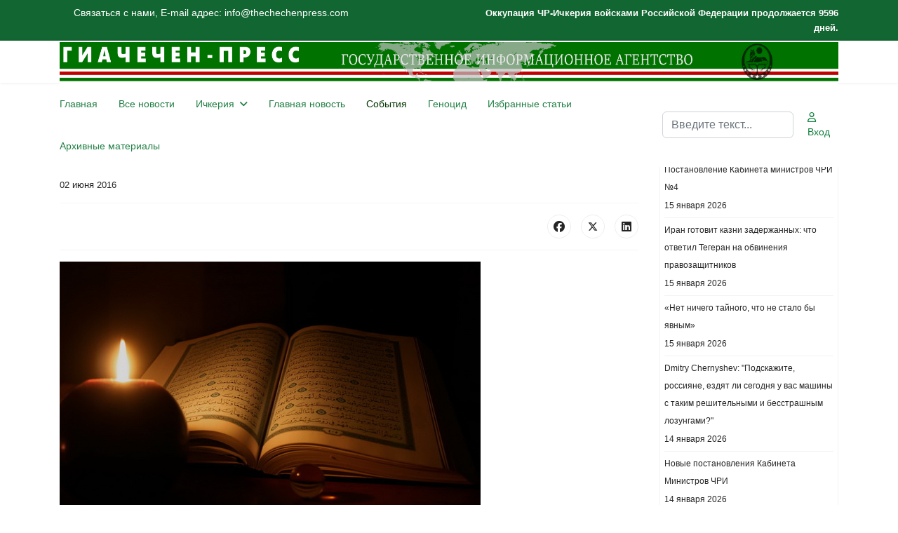

--- FILE ---
content_type: text/html; charset=utf-8
request_url: https://thechechenpress.com/developments/11924-v-preddverii-ramadana.html
body_size: 18273
content:

<!doctype html>
<html lang="ru-ru" dir="ltr">
	<head>
		
		<meta name="viewport" content="width=device-width, initial-scale=1, shrink-to-fit=no">
		<meta charset="utf-8">
	<meta name="rights" content="CHECHEN-PRESS">
	<meta name="author" content="Maximum">
	<meta name="description" content="Chechen-Press The State News Agency. Чечен-Пресс - Информационное Агентство Чеченской Республики Ичкерия.">
	<meta name="generator" content="Joomla! - Open Source Content Management">
	<title>    В ПРЕДДВЕРИИ РАМАДАНА</title>
	<link href="/images/favicon.ico" rel="icon" type="image/vnd.microsoft.icon">
	<link href="https://thechechenpress.com/search.opensearch" rel="search" title="OpenSearch ГИА ЧЕЧЕН-ПРЕСС" type="application/opensearchdescription+xml">
<link href="/media/vendor/awesomplete/css/awesomplete.css?1.1.7" rel="stylesheet">
	<link href="/media/vendor/joomla-custom-elements/css/joomla-alert.min.css?0.4.1" rel="stylesheet">
	<link href="/templates/shaper_helixultimate/css/bootstrap.min.css" rel="stylesheet">
	<link href="/plugins/system/helixultimate/assets/css/chosen.css" rel="stylesheet">
	<link href="/plugins/system/helixultimate/assets/css/system-j4.min.css" rel="stylesheet">
	<link href="/media/system/css/joomla-fontawesome.min.css?90d308" rel="stylesheet">
	<link href="/templates/shaper_helixultimate/css/template.css" rel="stylesheet">
	<link href="/templates/shaper_helixultimate/css/presets/preset3.css" rel="stylesheet">
	<style>body{font-family: 'Helvetica', sans-serif;font-size: 14px;text-decoration: none;}
</style>
	<style>.sp-megamenu-parent > li > a, .sp-megamenu-parent > li > span, .sp-megamenu-parent .sp-dropdown li.sp-menu-item > a{font-family: 'Arial', sans-serif;text-decoration: none;}
</style>
	<style>.menu.nav-pills > li > a, .menu.nav-pills > li > span, .menu.nav-pills .sp-dropdown li.sp-menu-item > a{font-family: 'Arial', sans-serif;text-decoration: none;}
</style>
	<style>.logo-image {height:56px;}.logo-image-phone {height:56px;}</style>
	<style>@media(max-width: 992px) {.logo-image {height: 36px;}.logo-image-phone {height: 36px;}}</style>
	<style>@media(max-width: 576px) {.logo-image {height: 36px;}.logo-image-phone {height: 36px;}}</style>
	<style>#sp-bottom-menu{ background-color:#2C5F2D;color:#EFD738; }</style>
	<style>#sp-bottom-menu a{color:#EFD738;}</style>
	<style>#sp-bottom-menu a:hover{color:#D95050;}</style>
<script src="/media/vendor/jquery/js/jquery.min.js?3.7.1"></script>
	<script src="/media/vendor/jquery/js/jquery-noconflict.min.js?3.7.1"></script>
	<script type="application/json" class="joomla-script-options new">{"data":{"breakpoints":{"tablet":991,"mobile":480},"header":{"stickyOffset":"100"}},"joomla.jtext":{"MOD_FINDER_SEARCH_VALUE":"Введите текст...","COM_FINDER_SEARCH_FORM_LIST_LABEL":"Результаты поиска","JLIB_JS_AJAX_ERROR_OTHER":"При получении данных JSON произошла ошибка. Код состояния HTTP %s.","JLIB_JS_AJAX_ERROR_PARSE":"При обработке данных JSON произошла ошибка парсинга:<br><code style=\"color:inherit;white-space:pre-wrap;padding:0;margin:0;border:0;background:inherit;\">%s<\/code>","ERROR":"Ошибка","MESSAGE":"Сообщение","NOTICE":"Внимание","WARNING":"Предупреждение","JCLOSE":"Закрыть","JOK":"Ок","JOPEN":"Открыть"},"finder-search":{"url":"\/component\/finder\/?task=suggestions.suggest&format=json&tmpl=component&Itemid=101"},"system.paths":{"root":"","rootFull":"https:\/\/thechechenpress.com\/","base":"","baseFull":"https:\/\/thechechenpress.com\/"},"csrf.token":"c7d85905ca2d0f3823290fd04ddf11a2"}</script>
	<script src="/media/system/js/core.min.js?a3d8f8"></script>
	<script src="/media/vendor/bootstrap/js/alert.min.js?5.3.8" type="module"></script>
	<script src="/media/vendor/bootstrap/js/button.min.js?5.3.8" type="module"></script>
	<script src="/media/vendor/bootstrap/js/carousel.min.js?5.3.8" type="module"></script>
	<script src="/media/vendor/bootstrap/js/collapse.min.js?5.3.8" type="module"></script>
	<script src="/media/vendor/bootstrap/js/dropdown.min.js?5.3.8" type="module"></script>
	<script src="/media/vendor/bootstrap/js/modal.min.js?5.3.8" type="module"></script>
	<script src="/media/vendor/bootstrap/js/offcanvas.min.js?5.3.8" type="module"></script>
	<script src="/media/vendor/bootstrap/js/popover.min.js?5.3.8" type="module"></script>
	<script src="/media/vendor/bootstrap/js/scrollspy.min.js?5.3.8" type="module"></script>
	<script src="/media/vendor/bootstrap/js/tab.min.js?5.3.8" type="module"></script>
	<script src="/media/vendor/bootstrap/js/toast.min.js?5.3.8" type="module"></script>
	<script src="/media/system/js/showon.min.js?e51227" type="module"></script>
	<script src="/media/vendor/awesomplete/js/awesomplete.min.js?1.1.7" defer></script>
	<script src="/media/com_finder/js/finder.min.js?755761" type="module"></script>
	<script src="/media/mod_menu/js/menu.min.js?90d308" type="module"></script>
	<script src="/media/system/js/messages.min.js?9a4811" type="module"></script>
	<script src="/plugins/system/helixultimate/assets/js/chosen.jquery.js"></script>
	<script src="/templates/shaper_helixultimate/js/main.js"></script>
	<script type="application/ld+json">{"@context":"https://schema.org","@graph":[{"@type":"Organization","@id":"https://thechechenpress.com/#/schema/Organization/base","name":"ГИА ЧЕЧЕН-ПРЕСС","url":"https://thechechenpress.com/"},{"@type":"WebSite","@id":"https://thechechenpress.com/#/schema/WebSite/base","url":"https://thechechenpress.com/","name":"ГИА ЧЕЧЕН-ПРЕСС","publisher":{"@id":"https://thechechenpress.com/#/schema/Organization/base"}},{"@type":"WebPage","@id":"https://thechechenpress.com/#/schema/WebPage/base","url":"https://thechechenpress.com/developments/11924-v-preddverii-ramadana.html","name":"    В ПРЕДДВЕРИИ РАМАДАНА","description":"Chechen-Press The State News Agency. Чечен-Пресс - Информационное Агентство Чеченской Республики Ичкерия.","isPartOf":{"@id":"https://thechechenpress.com/#/schema/WebSite/base"},"about":{"@id":"https://thechechenpress.com/#/schema/Organization/base"},"inLanguage":"ru-RU"},{"@type":"Article","@id":"https://thechechenpress.com/#/schema/com_content/article/11924","name":"    В ПРЕДДВЕРИИ РАМАДАНА","headline":"    В ПРЕДДВЕРИИ РАМАДАНА","inLanguage":"ru-RU","dateCreated":"2016-06-02T18:05:29+00:00","isPartOf":{"@id":"https://thechechenpress.com/#/schema/WebPage/base"}}]}</script>
	<script>template="shaper_helixultimate";</script>
			</head>
	<body class="site helix-ultimate hu com_content com-content view-article layout-default task-none itemid-290 ru-ru ltr sticky-header layout-fluid offcanvas-init offcanvs-position-right">

		
		
		<div class="body-wrapper">
			<div class="body-innerwrapper">
				
	<div class="sticky-header-placeholder"></div>

<div id="sp-top-bar">
	<div class="container">
		<div class="container-inner">
			<div class="row">
				<div id="sp-top1" class="col-lg-6">
					<div class="sp-column text-center text-lg-start">
																			
												<div class="sp-module "><div class="sp-module-content">
<div id="mod-custom385" class="mod-custom custom">
    <p>Связаться с нами, E-mail адрес: info@thechechenpress.com</p></div>
</div></div>
					</div>
				</div>

				<div id="sp-top2" class="col-lg-6">
					<div class="sp-column text-center text-lg-end">
						
																									<div class="sp-module "><div class="sp-module-content"><script language="javascript" type="text/javascript">
var montharray=new Array("Jan","Feb","Mar","Apr","May","Jun","Jul","Aug","Sep","Oct","Nov","Dec");
function countup(yr,m,d) {
var today=new Date();
var todayy=today.getYear();

if ((navigator.appName == "Microsoft Internet Explorer") && (todayy < 2000))
todayy="19" + todayy;
if (navigator.appName == "Netscape")
todayy=1900 + todayy;

var todaym=today.getMonth();
var todayd=today.getDate();
var todaystring=montharray[todaym]+" "+todayd+", "+todayy;
var paststring=montharray[m-1]+" "+d+", "+yr;
var difference=(Math.round((Date.parse(todaystring)-Date.parse(paststring))/(24*60*60*1000))*1);

document.write("<b style='font-size:13px;'>Оккупация ЧР-Ичкерия войсками Российской Федерации продолжается " + difference + " дней.</b>");

}
countup(1999,10,12);
</script></div></div>
					</div>
				</div>
			</div>
		</div>
	</div>
</div>

<header id="sp-header">
	<div class="container">
		<div class="container-inner">
			<div class="row align-items-center">

				<!-- Left toggler if left/offcanvas -->
				
				<!-- Logo -->
				<div id="sp-logo" class="col-auto">
					<div class="sp-column">
						<div class="logo"><a href="/">
				<img class='logo-image  d-none d-lg-inline-block'
					srcset='https://thechechenpress.com/images/headers/g3.png 1x, https://thechechenpress.com/images/headers/g3.png 2x'
					src='https://thechechenpress.com/images/headers/g3.png'
					height='56'
					alt='Г И А Ч Е Ч Е Н - П Р Е С С'
				/>
				<img class="logo-image-phone d-inline-block d-lg-none" src="https://thechechenpress.com/images/headers/mobile1.png" alt="Г И А Ч Е Ч Е Н - П Р Е С С" /></a></div>						
					</div>
				</div>

				<!-- Menu -->
				<div id="sp-menu" class="col-auto flex-auto">
					<div class="sp-column d-flex justify-content-end align-items-center">
						<nav class="sp-megamenu-wrapper d-flex" role="navigation" aria-label="навигация"><ul class="sp-megamenu-parent menu-animation-fade-up d-none d-lg-block"><li class="sp-menu-item"><a   href="/" title="Главная"  >Главная</a></li><li class="sp-menu-item"><a   href="/all-news.html"  >Все новости</a></li><li class="sp-menu-item sp-has-child"><a   href="/ichkeria.html"  >Ичкерия</a><div class="sp-dropdown sp-dropdown-main sp-menu-right" style="width: 240px;"><div class="sp-dropdown-inner"><ul class="sp-dropdown-items"><li class="sp-menu-item"><a   href="/ichkeria/management.html"  >Руководство</a></li><li class="sp-menu-item"><a   href="/ichkeria/president.html"  >Президент</a></li><li class="sp-menu-item"><a   href="/ichkeria/government.html"  >Правительство</a></li><li class="sp-menu-item"><a   href="/ichkeria/parliament.html"  >Парламент</a></li><li class="sp-menu-item"><a   href="/ichkeria/gko-chechen-republic-ichkeria.html"  >ГКО Чеченской Республики Ичкерия</a></li><li class="sp-menu-item"><a   href="/ichkeria/conference.html"  >Международная конференция ЧРИ в Копенгагене</a></li><li class="sp-menu-item"><a   href="/ichkeria/islam.html"  >Ислам</a></li><li class="sp-menu-item"><a   href="/ichkeria/article.html"  >Статьи</a></li><li class="sp-menu-item"><a   href="/ichkeria/nohchiin-pasport.html"  >NOHCHIIN PASPORT</a></li><li class="sp-menu-item"><a   href="/ichkeria/ps.html"  >ГЕНЕРАЛЬНАЯ ПРОКУРАТУРА ЧРИ</a></li><li class="sp-menu-item"><a   href="/ichkeria/mjchri.html"  >Министерство Юстиции ЧРИ</a></li><li class="sp-menu-item"><a   href="/ichkeria/scdcri.html"  >Государственный Комитет Деоккупации ЧРИ</a></li><li class="sp-menu-item"><a   href="/ichkeria/sweden-s.html"  >ШВЕЦИЯ - КРУГЛЫЙ СТОЛ</a></li><li class="sp-menu-item"><a   href="/ichkeria/lc2021.html"  >Литературный Конкурс 2021</a></li><li class="sp-menu-item"><a   href="/ichkeria/conference30years.html"  >Конференция к 30-летию</a></li><li class="sp-menu-item"><a   href="/ichkeria/governmentchri.html"  >Правительство ЧРИ</a></li></ul></div></div></li><li class="sp-menu-item"><a   href="/news.html"  >Главная новость</a></li><li class="sp-menu-item current-item active"><a aria-current="page"  href="/developments.html"  >События</a></li><li class="sp-menu-item"><a   href="/genocide.html"  >Геноцид</a></li><li class="sp-menu-item"><a   href="/stati.html"  >Избранные статьи</a></li><li class="sp-menu-item"><a   href="/arhiv2.html?catid[0]="  >Архивные материалы</a></li></ul></nav>						

						<!-- Related Modules -->
						<div class="d-none d-lg-flex header-modules align-items-center">
															<div class="sp-module "><div class="sp-module-content">
<search>
    <form class="mod-finder js-finder-searchform form-search" action="/search.html" method="get" aria-label="search">
        <label for="mod-finder-searchword-header" class="visually-hidden finder">Поиск</label><input type="text" name="q" id="mod-finder-searchword-header" class="js-finder-search-query form-control" value="" placeholder="Введите текст...">
                            </form>
</search>
</div></div>							
															<div class="sp-module">
<a class="sp-sign-in" href="/login.html" ><span class="far fa-user me-1" aria-hidden="true"></span><span class="signin-text d-none d-lg-inline-block">Вход</span></a>
</div>													</div>

						<!-- Right toggler  -->
													
  <a id="offcanvas-toggler"
     class="offcanvas-toggler-secondary offcanvas-toggler-right d-flex d-lg-none align-items-center"
     href="#"
     aria-label="Меню"
     title="Меню">
     <div class="burger-icon"><span></span><span></span><span></span></div>
  </a>											</div>
				</div>
			</div>
		</div>
	</div>
</header>
				<main id="sp-main">
					
<section id="sp-section-2" >

				
	
<div class="row">
	<div id="sp-title" class="col-lg-12 "><div class="sp-column "></div></div></div>
				
	</section>

<section id="sp-main-body" >

										<div class="container">
					<div class="container-inner">
						
	
<div class="row">
	
<div id="sp-component" class="col-lg-9 ">
	<div class="sp-column ">
		<div id="system-message-container" aria-live="polite"></div>


		
		<div class="article-details " itemscope itemtype="https://schema.org/Article">
    <meta itemprop="inLanguage" content="ru-RU">

    
    
    
    
            <div class="article-header">
                            <h1 itemprop="headline">
                        В ПРЕДДВЕРИИ РАМАДАНА                </h1>
            
            
            
                    </div>
    
    <div class="article-can-edit d-flex flex-wrap justify-content-between">
                
            </div>

            <div class="article-info">

	
		
		
		
		
					<span class="published" title="Опубликовано: 02 июня 2016">
	<time datetime="2016-06-02T18:05:29+00:00" itemprop="datePublished">
		02 июня 2016	</time>
</span>
		
		
	
			
		
				
			</div>
    
        
                
    
        
        
                    <div class="article-ratings-social-share d-flex justify-content-end">
                <div class="me-auto align-self-center">
                                    </div>
                <div class="social-share-block">
                    <div class="article-social-share">
	<div class="social-share-icon">
		<ul>
											<li>
					<a class="facebook" onClick="window.open('https://www.facebook.com/sharer.php?u=https://thechechenpress.com/developments/11924-v-preddverii-ramadana.html','Facebook','width=600,height=300,left='+(screen.availWidth/2-300)+',top='+(screen.availHeight/2-150)+''); return false;" href="https://www.facebook.com/sharer.php?u=https://thechechenpress.com/developments/11924-v-preddverii-ramadana.html" title="Facebook">
						<span class="fab fa-facebook" aria-hidden="true"></span>
					</a>
				</li>
																											<li>
					<a class="twitter" title="X (ранее Twitter)" onClick="window.open('https://twitter.com/share?url=https://thechechenpress.com/developments/11924-v-preddverii-ramadana.html&amp;text=%20%20%20%20В%20ПРЕДДВЕРИИ%20РАМАДАНА','Twitter share','width=600,height=300,left='+(screen.availWidth/2-300)+',top='+(screen.availHeight/2-150)+''); return false;" href="https://twitter.com/share?url=https://thechechenpress.com/developments/11924-v-preddverii-ramadana.html&amp;text=%20%20%20%20В%20ПРЕДДВЕРИИ%20РАМАДАНА">
					<svg xmlns="http://www.w3.org/2000/svg" viewBox="0 0 512 512" fill="currentColor" style="width: 13.56px;position: relative;top: -1.5px;"><path d="M389.2 48h70.6L305.6 224.2 487 464H345L233.7 318.6 106.5 464H35.8L200.7 275.5 26.8 48H172.4L272.9 180.9 389.2 48zM364.4 421.8h39.1L151.1 88h-42L364.4 421.8z"/></svg>
					</a>
				</li>
																												<li>
						<a class="linkedin" title="LinkedIn" onClick="window.open('https://www.linkedin.com/shareArticle?mini=true&url=https://thechechenpress.com/developments/11924-v-preddverii-ramadana.html','Linkedin','width=585,height=666,left='+(screen.availWidth/2-292)+',top='+(screen.availHeight/2-333)+''); return false;" href="https://www.linkedin.com/shareArticle?mini=true&url=https://thechechenpress.com/developments/11924-v-preddverii-ramadana.html" >
							<span class="fab fa-linkedin" aria-hidden="true"></span>
						</a>
					</li>
										</ul>
		</div>
	</div>
                </div>
            </div>
        
        <div itemprop="articleBody">
            <p><strong><img src="/images/Islam/ramadan.jpg" alt="" /></strong></p>
<p><strong>Бисмиллях1ир-Рахьманир-Рахьим,</strong>  <strong>Аль-хьамду лиллях1и Раббиль-'Алямин,</strong><br /> <strong>Вас-саляту вас-саляму 'аля Саййидина Му<u>хь</u>аммад</strong></p>
<p style="text-align: justify;">    Дорогие братья и сёстры по Вере, приближается священный месяц Рамадан, в котором каждому мусульманину (мукалляфу) предписано соблюдение обязательного Поста.</p>
<p style="text-align: justify;">Соблюдение Поста месяца Рамадан было повелено Аллах1ом со второго года хиджры. Сам Пророк Му<u>хь</u>аммад, мир Ему, соблюдал его в течение девяти лет, вплоть до своей смерти. Соблюдение Поста - это согласно Шари'ату - отказ от всякого разговенья, начиная от утренней зари (начало времени Ас-Суб<u>х</u>) и до полного захода солнца (начало времени Аль-Ма<u>г</u>риб), с обязательным, заранее подготовленным намерением в сердце.</p>
<p style="text-align: justify;">Наблюдение начала месяца Рамадан вечером накануне тридцатого числа Ша'бана является обязательным (фард кифая), так как обязанность Поста вменяется в одном из двух случаев:</p>
<ul style="text-align: justify;">
<li>Видение молодого месяца начала месяца Рамадан после захода солнца 29  числа Ша'бана;</li>
<li>Завершение месяца Ша'бана тридцатым числом, в соответствии со словами Пророка Му<u>хь</u>аммада, мир Ему: <strong>«Держите Пост, когда увидите молодой месяц (Рамадан), а если не смогли его увидеть, то высчитайте завершение месяца Ша'бан тридцатым днем, и прекращайте его (Пост), когда увидите молодой месяц Шавваль».</strong><br /> Передали имамы Аль-Бухарий, Муслим и другие.</li>
</ul>
<p style="text-align: justify;">Тот, кто увидел начало месяца Рамадан, должен соблюдать Пост. Тот, кто не видел сам, но узнал об этом от пользующегося доверием, свободного от рабства мусульманина, о котором известно, что он не обманщик, обязан соблюдать Пост Рамадана. Абу-Дауд рассказывал, что сын Умара (II Халифа), да благословит их Аллах1, сообщил Пророку Му<u>хь</u>аммаду, мир Ему, что он видел начало месяца Рамадан, после чего сам Пророк соблюдал Пост и приказал соблюдать его другим верующим.</p>
<p style="text-align: justify;">Мы должны себя подготавливать к столь значимому событию в жизни мусульман, духовно, морально и физически, так как соблюдение Поста в благословенный месяц Рамадан является великим соблюдением. Аллах1 Всевышний наделил этот месяц особым высоким назначением.  Об этом сказано в Священном <u>Х</u>адисе-Кудсий, переданном имамом Аль-Бухарий: Сказал Аллах1 Всевышний:</p>
<p style="text-align: justify;"><strong>«Каждая милостыня или благодеяние мусульманина, равное десяти, может достичь семиста и засчитывается в его пользу, кроме Поста, в соблюдении которого Аллах1 обещал особые вознаграждения».</strong><br /> Верующим за их благодеяния в месяц Рамадан обещаны особые вознаграждения.</p>
<p style="text-align: justify;"> <strong>ПРЕДПИСАНИЕ ПОСТА</strong></p>
<p style="text-align: justify;">Существуют два следующих предписания:</p>
<ol style="text-align: justify;">
<li><strong>Намерение</strong>: Его место в сердце постящегося. Ему необязательно говорить о своем намерении вслух. Оно должно возникнуть в его сердце с вечера, с заходом солнца, и до рассвета дня Поста, в любое время этого периода. И так для каждого дня Рамадана нужно отдельное намерение, даже если он выполняет долг за нарушенный им Пост. Если он после захода солнца и до того как приступить к разговенью, имел намерение соблюдать Пост следующего дня Рамадана, этого для него вполне достаточно. По мазхабу имама Шафи'ий, одного намерения в начале месяца на целый месяц недостаточно. Согласно другим мазхабам - достаточно. Ученые посчитали, что полным намерением в Рамадане является следующее: <strong>«Я намерился держать Пост завтрашнего дня Рамадана этого года в соответствии с верой и искренне ради Аллах1а».</strong><br /> Если человек делает намерение держать Пост на целый месяц, то ему следует сделать намерение в первую ночь Рамадана:<br /> <strong>«Я намерился соблюдать тридцатидневный Пост месяца Рамадан этого года».</strong><br /> Женщина, у которой вечером прекратилась менструация или период послеродового выделения, может сделать намерение о соблюдении Поста следующего дня Рамадана, даже если она еще не выполнила аль-<u>г</u>усуль.</li>
</ol>
<p style="text-align: justify;">Принятие пищи и воды, а также половые отношения после намерения, не нарушают его, если все это происходило до начала рассвета. Тот, кто ночью лег спать, не сделав намерения, и встал после рассвета, обязан отказаться от всех видов разговенья, но этот день остается за ним как долг. Если соблюдать необязательный Пост в соответствии с Сунной, то намерение может быть принято и позже этого времени, до времени зенита, но при этом необходимо, чтобы до намерения человек абсолютно ничего не ел и не пил.<br /> </p>
<ol style="text-align: justify;" start="2">
<li><strong>Отказ от любых разговений:</strong> Разговеньями являются: - Принятие пищи и питья, а также всего, что имеет объем (даже незначительный) и может попасть в организм через любое открытое отверстие - рот, нос (например, курение), а также то, что может войти в тело человека через передний и задний проход в период от рассвета до захода солнца. Если человек, забыв, что он соблюдает Пост, пил воду или ел (даже в больших количествах), но сделал это не сознательно, то его Пост не нарушается.<br /> Пророк Му<u>хь</u>аммад, мир Ему, сказал: <strong>«Кто при соблюдении Поста, забыв о нем, ел или пил, пусть продолжит свой Пост; Аллах1 одарил его едой и питьем».</strong>Передал Аль-Бухарий.</li>
</ol>
<p style="text-align: justify;">Вызывание человеком у себя рвоты при помощи пальца или какого-либо предмета (даже если при этом ничего не попало обратно внутрь), нарушает его Пост. Если же рвота произошла независимо от воли человека (и при этом он ничего не проглотил), его Пост не нарушается. Однако в этом случае он обязан очистить рот от нечистой слюны.<br /> Пророк Му<u>хь</u>аммад, мир Ему, сказал: <strong>«Кого во время Поста вырвало не по его воле, то его Пост сохраняется, и за ним нет долга, а тот, кто вызвал у себя рвоту, обязан исполнить долг».</strong> Передал Аль-Хаким.</p>
<p style="text-align: justify;">Совершение полового акта, а также выделение спермы при оргазме является причиной нарушения Поста. В случае если семяизвержение произошло вследствие наблюдения (в том числе за чем-либо запретным), а также в результате мысленного самовозбуждения, Пост не нарушается.</p>
<p style="text-align: justify;"><strong>ВРЕМЯ СОБЛЮДЕНИЯ ПОСТА</strong></p>
<p style="text-align: justify;">Временем Поста считается период от утренней зари до полного захода солнца и поэтому знать о начале и конце дня необходимо каждому совершеннолетнему и разумному человеку, соблюдающему Пост. При этом недостаточно полагаться на календарь или на определение времени расчетным методом, так как в этом случае не всегда достигается абсолютная точность. Рассвет: белая полоса, появляющаяся на горизонте с востока. Сначала мы видим бледно-розовый слабый свет, который приблизительно через полчаса становится более ярким - красным. Нийят должен быть в сердце еще до начала появления рассвета. Заход: когда солнце полностью скрывается за горизонтом. Кто принимает пищу после рассвета, считая при этом, что он еще не наступил, нарушает свой Пост и обязан отказаться от любых разговений. Этот день остается за ним как долг, за него он должен соблюдать Пост после месяца Рамадан. Если человек старался определить время рассвета, но ошибся и при этом ел, или подумал, что солнце зашло, и принимал пищу раньше, а только потом узнал, что оно не зашло, то он не считается грешником из-за этого, но обязан возместить соблюдение Поста за этот день. Это - его долг. Если же человек сознательно, по своей воле, нарушил Пост без уважительных причин и ел раньше, чем зашло солнце, он становится грешником и Пост этого дня ему не засчитывается. <strong>Сказал Аллах1 Всевышний: (Сура 2 Аль-Бакара, Аят 187), означающее: Все обязаны соблюдать Пост и держать его до полного захода солнца.</strong></p>
<p style="text-align: justify;"><strong><br /> </strong><strong>УСЛОВИЯ СОБЛЮДЕНИЯ ОБЯЗАННОСТИ ПОСТА</strong></p>
<p style="text-align: justify;">Пост Рамадана обязан соблюдать каждый разумный, совершеннолетний мусульманин, если ему позволяет его состояние здоровья. Пост не принимается от неверующего и от вероотступника. Пост не принимается от женщины в период менструации или послеродового очищения: соблюдение Поста в эти периоды является грехом. В этих случаях Пост остается за ней в качестве долга.</p>
<p style="text-align: justify;">Дети (мальчики и девочки) не обязаны соблюдать Пост, но попечители должны приказать им поститься при достижении ими семилетнего возраста (по лунному календарю). Если же дети после десяти лет не держат Пост, но в состоянии его держать, их попечители должны прибегнуть к физическому воздействию. Пост же не станет долгом для детей, если они его не соблюдали. Душевнобольные не обязаны соблюдать Пост, и они не остаются в долгу.<br />    <br /> Больной, в случае ухудшения здоровья при соблюдении Поста, не обязан его соблюдать. Также не обязан его держать, кто находится в длительном путешествии. Пост остается для них (больного и путешественника) как долг. Однако, если человек, будучи больным или находясь в путешествии, соблюдал Пост, то Пост от него принимается. Но если здоровью больного наносится ущерб, то ему нельзя поститься, и Пост остается за ним как долг.  Если человек, находящийся в путешествии, не желает соблюдать Пост, то он должен выехать с места пребывания до рассвета. Пожилые люди, которые опасаются за состояние своего здоровья, ухудшение которого может привести к смерти, не обязаны соблюдать Пост.</p>
<p style="text-align: justify;"><strong>Некоторые из причин, при которых нарушается Пост:</strong></p>
<p style="text-align: justify;">- если съесть хотя бы мизерное количество пищи с кунжутное семечко или еще меньше сознательно и без насилия с чьей-либо стороны, зная при этом, что это запрещено. А также, если выпить, хотя бы каплю воды или лекарства.</p>
<p style="text-align: justify;">Замечание: пост не нарушается при попадании в рот дорожной пыли, мельчайших частичек при просеивании муки или чего-то подобного. Не воспрещается пробовать пищу, если при этом ее не проглатывать. Если при интенсивном полоскании рта или при вдохе вода попадает внутрь, то Пост нарушается. Также Пост нарушается, если слюну, появившуюся на губах, вновь проглотить. Если же слюна осталась под языком и была проглочена, Пост не нарушается. Пост также не нарушается, если собрать слюну во рту, а затем проглотить ее (если она чистая) .Что касается мокроты, то: <br /> если проглотить мокроту с внешней стороны рта, то Пост нарушается;<br />  если проглотить мокроту из носоглотки (ниже выхода арабской буквы Xь), то Пост не нарушается. Согласно имаму Абу Ханифа, в обоих случаях Пост не нарушается. </p>
<p style="text-align: justify;">Если проглотить после рассвета нечистую слюну, измененную дымом сигареты, выкуренной до начала времени первого Намаза (то есть до рассвета), то Пост нарушается. Если у человека произошла рвота, независимо от его воли и после этого он проглотил слюну до того как очистил рот, его Пост нарушается. Если дым от сигареты курящего рядом человека попадает в дыхательные пути другого, то Пост последнего не нарушается, что касается курящего, то его Пост нарушается, так как мелкие частички, выделяющиеся при курении, попадают вовнутрь. При вдыхании запаха духов или воскуряемых благовоний (например: дым от бахур - ароматических палочек) Пост не нарушается. Использование клизмы через передний или задний проход также нарушает Пост. Капли в нос или в уши в том случае, если лекарство попадает внутрь, также нарушают Пост (некоторые теологи считают, что использование капель в уши не нарушает Пост). Применение глазных капель не считается нарушением Поста, равно как и инъекции подкожно или внутривенно.</p>
<p style="text-align: justify;">Если постящийся потерял сознание, а затем снова пришел в себя, то его Пост не нарушается при условии, что он находился в бессознательном состоянии не в течение целого дня. Если же он пребывал в бессознательном состоянии от рассвета и до захода солнца (целый день), то его Пост не принимается. Пост человека, находящегося в припадке безумия, даже если оно длится мгновение, нарушается. Если у женщины в день Поста начинается период послеродового очищения или менструация (даже если незадолго перед заходом солнца), Пост не принимается и считается нарушенным.</p>
<p style="text-align: justify;">Если у постящегося во сне происходит непроизвольное семяизвержение, его пост не нарушается. Если же последнее произошло в результате онанизма или при половом акте, то его Пост нарушается. Человек, сознательно совершающий половой акт в дневное время месяца Рамадан, зная при этом, что сейчас Пост, считается нарушившим его, даже если в данном случае у него не происходило семяизвержения. Если он забыл, что держит Пост, его пост не считается нарушенным, и в этом случае за ним нет долга. Кто проснулся утром после семяизвержения в результате полового акта, совершенного ночью и т.п., то он держит Пост и совершает гусуль для Намаза. <strong>'Аиша - жена Пророка Мухьаммада, мир Ему, рассказывала, что когда наступал рассвет и Пророк, мир Ему, был в состоянии джунуб</strong><strong><a href="#_edn1"> </a></strong><strong>, Он купался и держал Пост. ( Аль-Бухарий).</strong></p>
<p style="text-align: justify;"><strong>Некоторые обстоятельства, при которых также нарушается Пост:</strong></p>
<p style="text-align: justify;">Попадание в куфр; не имеет значения, было это произнесено или сделано в шутку или всерьез, так как не принимается служение от неверующего. Запрещено целовать жену страстными поцелуями (т.е. вызывающие выделение спермы), и при этом Пост считается нарушенным, если произошло семяизвержение. Запрещаются также, хотя и не нарушают поста, следующие действия: наблюдение за запретным, обман, клевета, злословие. Все перечисленное, как уже было сказано, не нарушает Пост, хотя некоторые из этого, например, клевета, аннулирует саваб Поста.</p>
<p style="text-align: justify;"><strong>ОБЯЗАННОСТЬ ТЕХ, КТО СОЗНАТЕЛЬНО НАРУШАЕТ ПОСТ РАМАДАНА</strong></p>
<p style="text-align: justify;"><strong>               </strong><strong> </strong><strong> Они подразделяются на несколько категорий:</strong></p>
<p style="text-align: justify;"><strong>        </strong><strong> Те, кто обязан соблюдать Пост только в качестве долга:</strong></p>
<ul style="text-align: justify;">
<li>кто нарушал его из-за болезни;</li>
<li>кто находился в длительном путешествии, не держа Пост при этом;</li>
<li>женщины в период менструации или послеродового очищения;</li>
<li>не постившиеся сознательно, без уважительных причин (о половом акте во время поста уже были даны специальные разъяснения, см. выше);</li>
<li>беременные или кормящие грудью, если они не постились, опасаясь за состояние своего здоровья.</li>
</ul>
<p style="text-align: justify;">Люди, относящиеся к каждой из перечисленных выше категорий, соблюдают за каждый день Поста только один день.</p>
<p style="text-align: justify;"><strong>Те, кто обязан соблюдать пост в качестве долга и сверх того вносить пожертвование:</strong></p>
<p style="text-align: justify;">Беременные и кормящие грудью в случае, если они боялись за здоровье своего ребенка. Пожертвование состоит в том, что они должны за каждый день нарушенного Поста месяца Рамадан приносить подаяние в размере одного мудда<a href="#_edn3"> </a>в виде пищи, употребляемой обычно в данной местности. По имаму Абу Ханифа, за каждый день Поста следует кормить бедного, нуждающегося так, чтобы ему хватило пищи на обед и на ужин, или чем-то возмещать его пропитание.</p>
<p style="text-align: justify;">Те, кто запоздал рассчитаться с долгом за нарушенный Рамадан до времени наступления следующего Рамадана. В этом случае, кроме соблюдения Поста в качестве долга, предусматривается пожертвование в размере одного мудда теми продуктами, которые употребляют в пищу чаще всего в данной местности.</p>
<p style="text-align: justify;"><strong>Те, кто за нарушение Поста обязан делать пожертвование:</strong></p>
<p style="text-align: justify;">Старики, которым не под силу соблюдать Пост. За каждый день они должны делать пожертвование в размере одного мудда пищи;</p>
<p style="text-align: justify;">Неизлечимо больные. Согласно мазх1абу имама Шафи'ий, их пожертвование должно равняться одному мудду пшеницы или чего-то другого, что употребляют в пищу в данной местности. Согласно имаму Абу Ханифа, пожертвование должно быть достаточным на обед и на ужин.</p>
<p style="text-align: justify;"><strong>Те, кто за нарушение Поста обязан соблюдать его в качестве долга и сверх того делать искупление</strong></p>
<p style="text-align: justify;">Это тот, кто сознательно совершил половой акт днем по своей воле, помня при этом, что он держит Пост Рамадана этого дня, даже если при этом не произошло семяизвержения.</p>
<p style="text-align: justify;"><strong>Искуплением считается следующее:</strong></p>
<p style="text-align: justify;"><strong>а)</strong> освобождение верующего раба, а если не удается сделать это, то:<br /> </p>
<p style="text-align: justify;"><strong>б)</strong> следует держать Пост два месяца подряд, кроме дня долга. При этом нельзя нарушать Пост ни на один день в течение двух месяцев. Если произошло нарушение Поста из-за болезни, то следует повторить Пост заново, а если человек не в состоянии выполнить этого, то ему следует:                                                                 </p>
<p style="text-align: justify;"><strong>  в)</strong> кормить шестьдесят бедняков, каждому из которых отдавая пожертвования в размерах мудд.</p>
<p style="text-align: justify;">Если человек не смог выполнить и это условие, то искупление остается за ним как долг, и ничем другим его нельзя заменить.</p>
<p style="text-align: justify;"> </p>
<p style="text-align: justify;"><strong>Джунуб</strong> – человек, у которого произошло выделение маний, или если он совершил половой акт (даже, если не было выделения маний).</p>
<p style="text-align: justify;"><strong>Мудд</strong><strong> </strong>– мера объема (одна пригоршня рук среднего человека).</p>
<p style="text-align: justify;"><strong>Саваб</strong><strong> </strong>– вознаграждение за благодеяние, которое ожидает верующего на Том Свете.</p>
<p><strong>Государственный Комитет ЧРИ по Религии и Шари'атскому Праву</strong></p>
<p> </p>
<p> </p>         </div>

        
        
        
    

        
    

   
<nav class="pagenavigation" aria-label="Навигация по страницам">
    <span class="pagination ms-0">
                <a class="btn btn-sm btn-secondary previous" href="/developments/11940-vstrecha-chechentsev-v-berline.html" rel="prev">
            <span class="visually-hidden">
                Предыдущий: Встреча чеченцев в Берлине            </span>
            <span class="icon-chevron-left" aria-hidden="true"></span> <span aria-hidden="true">Назад</span>            </a>
                    <a class="btn btn-sm btn-secondary next" href="/developments/11841-programma-deyatelnosti-soveta-natsionalnoj-assamblei-chechentsev.html" rel="next">
            <span class="visually-hidden">
                Следующий: Программа деятельности Совета Национальной Ассамблеи Чеченцев            </span>
            <span aria-hidden="true">Вперед</span> <span class="icon-chevron-right" aria-hidden="true"></span>            </a>
        </span>
</nav>
	
                </div>



			</div>
</div>
<aside id="sp-right" class="col-lg-3 "><div class="sp-column "><div class="sp-module "><h3 class="sp-module-title">Последние новости.</h3><div class="sp-module-content"><ul class="mod-articleslatest latestnews mod-list">
    <li itemscope itemtype="https://schema.org/Article">
        <a href="/developments/18935-postanovlenie-kabineta-ministrov-chri-no4.html" itemprop="url">
            <span itemprop="name">
                Постановление Кабинета министров ЧРИ №4            </span>
            <span>15 января 2026</span>
        </a>
    </li>
    <li itemscope itemtype="https://schema.org/Article">
        <a href="/developments/18934-iran-gotovit-kazni-zaderzhannykh-chto-otvetil-tegeran-na-obvineniya-pravozashchitnikov.html" itemprop="url">
            <span itemprop="name">
                Иран готовит казни задержанных: что ответил Тегеран на обвинения правозащитников            </span>
            <span>15 января 2026</span>
        </a>
    </li>
    <li itemscope itemtype="https://schema.org/Article">
        <a href="/analytics/18933-net-nichego-tajnogo-chto-ne-stalo-by-yavnym.html" itemprop="url">
            <span itemprop="name">
                «Нет ничего тайного, что не стало бы явным»            </span>
            <span>15 января 2026</span>
        </a>
    </li>
    <li itemscope itemtype="https://schema.org/Article">
        <a href="/analytics/18932-dmitry-chernyshev-podskazhite-rossiyane-ezdyat-li-segodnya-u-vas-mashiny-s-takim-reshitelnymi-i-besstrashnym-lozungami.html" itemprop="url">
            <span itemprop="name">
                Dmitry Chernyshev: "Подскажите, россияне, ездят ли сегодня у вас машины с таким решительными и бесстрашным лозунгами?"            </span>
            <span>14 января 2026</span>
        </a>
    </li>
    <li itemscope itemtype="https://schema.org/Article">
        <a href="/developments/18931-novye-postanovleniya-kabineta-ministrov-chri-6.html" itemprop="url">
            <span itemprop="name">
                Новые постановления Кабинета Министров ЧРИ             </span>
            <span>14 января 2026</span>
        </a>
    </li>
    <li itemscope itemtype="https://schema.org/Article">
        <a href="/news/18930-otchjot-o-deyatelnosti-pravitelstva-chechenskoj-respubliki-ichkeriya-za-2025-god.html" itemprop="url">
            <span itemprop="name">
                ОТЧЁТ О ДЕЯТЕЛЬНОСТИ  ПРАВИТЕЛЬСТВА ЧЕЧЕНСКОЙ РЕСПУБЛИКИ ИЧКЕРИЯ  ЗА 2025 ГОД            </span>
            <span>14 января 2026</span>
        </a>
    </li>
    <li itemscope itemtype="https://schema.org/Article">
        <a href="/developments/18929-mid-irana-vyzval-evropejskikh-poslov-iz-za-slov-o-protestakh.html" itemprop="url">
            <span itemprop="name">
                МИД Ирана вызвал европейских послов из-за слов о протестах            </span>
            <span>12 января 2026</span>
        </a>
    </li>
    <li itemscope itemtype="https://schema.org/Article">
        <a href="/analytics/18928-fajly-epshtejna-v-arkhivakh-rossijskikh-spetssluzhb-kak-garantiya-uchjota-interesov-rossii-v-latinskoj-amerike-d-trampom.html" itemprop="url">
            <span itemprop="name">
                Файлы Эпштейна в архивах российских спецслужб как гарантия учёта интересов России в Латинской Америке Д. Трампом            </span>
            <span>10 января 2026</span>
        </a>
    </li>
    <li itemscope itemtype="https://schema.org/Article">
        <a href="/developments/18927-protesty-v-irane-v-es-osudili-ubijstvo-protestuyushchikh.html" itemprop="url">
            <span itemprop="name">
                Протесты в Иране: в ЕС осудили убийство протестующих            </span>
            <span>09 января 2026</span>
        </a>
    </li>
    <li itemscope itemtype="https://schema.org/Article">
        <a href="/news/18925-pravozashchitniki-ostanovili-ekstraditsiyu-urozhentsa-ingushetii-iz-khorvatii-v-rossiyu.html" itemprop="url">
            <span itemprop="name">
                Правозащитники остановили экстрадицию уроженца Ингушетии из Хорватии в Россию            </span>
            <span>08 января 2026</span>
        </a>
    </li>
    <li itemscope itemtype="https://schema.org/Article">
        <a href="/developments/18924-solidarnost-pamyat-i-obshchaya-borba-za-svobodu.html" itemprop="url">
            <span itemprop="name">
                Солидарность, память и общая борьба за свободу            </span>
            <span>08 января 2026</span>
        </a>
    </li>
    <li itemscope itemtype="https://schema.org/Article">
        <a href="/developments/18923-tataram-neobkhodima-novaya-strategiya-dlya-borby-s-imperiej.html" itemprop="url">
            <span itemprop="name">
                Татарам необходима новая стратегия для борьбы с империей             </span>
            <span>07 января 2026</span>
        </a>
    </li>
</ul>
</div></div></div></aside></div>
											</div>
				</div>
						
	</section>

<section id="sp-bottom" >

						<div class="container">
				<div class="container-inner">
			
	
<div class="row">
	<div id="sp-bottom1" class="col-sm-col-sm-6 col-lg-4 "><div class="sp-column "><div class="sp-module light"><h3 class="sp-module-title">В мире</h3><div class="sp-module-content"><ul class="mod-articleslatest latestnews mod-list">
    <li itemscope itemtype="https://schema.org/Article">
        <a href="/in-the-world/17675-kantsler-frg-ukazal-lideru-turtsii-na-pravo-izrailya-na-oboronu.html" itemprop="url">
            <span itemprop="name">
                Канцлер ФРГ указал лидеру Турции на право Израиля на оборону            </span>
            <span>17 ноября 2023</span>
        </a>
    </li>
    <li itemscope itemtype="https://schema.org/Article">
        <a href="/in-the-world/17585-na-kube-arestovali-17-podozrevaemykh-v-verbovke-na-vojnu-v-ukraine.html" itemprop="url">
            <span itemprop="name">
                На Кубе арестовали 17 подозреваемых в вербовке на войну в Украине            </span>
            <span>08 сентября 2023</span>
        </a>
    </li>
    <li itemscope itemtype="https://schema.org/Article">
        <a href="/in-the-world/16970-geroi-bez-pafosa-i-nich-yaka-misyachna.html" itemprop="url">
            <span itemprop="name">
                Герои без пафоса и Ніч яка місячна            </span>
            <span>30 августа 2022</span>
        </a>
    </li>
</ul>
</div></div></div></div><div id="sp-bottom2" class="col-sm-col-sm-6 col-lg-4 "><div class="sp-column "><div class="sp-module light"><h3 class="sp-module-title">Кавказ</h3><div class="sp-module-content"><ul class="mod-articleslatest latestnews mod-list">
    <li itemscope itemtype="https://schema.org/Article">
        <a href="/caucasus/16609-severo-kavkazskaya-diaspora-turtsii-osudila-agressiyu-rossii.html" itemprop="url">
            <span itemprop="name">
                Северо-кавказская диаспора Турции осудила агрессию России             </span>
            <span>14 марта 2022</span>
        </a>
    </li>
    <li itemscope itemtype="https://schema.org/Article">
        <a href="/caucasus/15685-turtsiya-vmeste-s-rossiej-budet-kontrolirovat-situatsiyu-v-karabakhe-erdogan.html" itemprop="url">
            <span itemprop="name">
                Турция вместе с Россией будет контролировать ситуацию в Карабахе - Эрдоган             </span>
            <span>11 ноября 2020</span>
        </a>
    </li>
    <li itemscope itemtype="https://schema.org/Article">
        <a href="/caucasus/15680-dva-cheloveka-postradali-v-tbilisi-pri-razgone-aktsii-protesta-vodometami.html" itemprop="url">
            <span itemprop="name">
                Два человека пострадали в Тбилиси при разгоне акции протеста водометами              </span>
            <span>09 ноября 2020</span>
        </a>
    </li>
</ul>
</div></div></div></div><div id="sp-bottom3" class="col-lg-4 "><div class="sp-column "><div class="sp-module light"><h3 class="sp-module-title">История</h3><div class="sp-module-content"><ul class="mod-articleslatest latestnews mod-list">
    <li itemscope itemtype="https://schema.org/Article">
        <a href="/history/17692-zapretnyj-dlya-chechentsev-neizvestnaya-istoriya-groznogo.html" itemprop="url">
            <span itemprop="name">
                Запретный для чеченцев: неизвестная история Грозного            </span>
            <span>24 ноября 2023</span>
        </a>
    </li>
    <li itemscope itemtype="https://schema.org/Article">
        <a href="/history/15542-khasan-bakaev-1-bajsangur-v-gunibe-2-sekretnaya-svad-ba-3-ottseubijtsa-4-abreki.html" itemprop="url">
            <span itemprop="name">
                Хасан Бакаев.1.Байсангур в Гунибе. 2.Секретная свадьба. 3.Отцеубийца. 4.Абреки.             </span>
            <span>26 мая 2020</span>
        </a>
    </li>
    <li itemscope itemtype="https://schema.org/Article">
        <a href="/history/15532-dalkhan-khozhaev-i-zakaev-akhmed-28-dekabr-1995-god-urus-martan.html" itemprop="url">
            <span itemprop="name">
                Далхан Хожаев и Закаев Ахмед.28 декабрь1995 год.Урус-Мартан            </span>
            <span>17 мая 2020</span>
        </a>
    </li>
</ul>
</div></div></div></div></div>
							</div>
			</div>
			
	</section>

<section id="sp-bottom-menu" class="bottom-menu">

						<div class="container">
				<div class="container-inner">
			
	
<div class="row">
	<div id="sp-footer" class="col-lg-12 "><div class="sp-column "><div class="sp-module "><div class="sp-module-content"><ul class="mod-menu mod-list menu">
<li class="item-308"><a href="/war-criminals.html" >Военные преступники</a></li><li class="item-309"><a href="/analytics.html" >Аналитика</a></li><li class="item-310"><a href="/interpress.html" >Инопресса</a></li><li class="item-311"><a href="/caucasus.html" >Кавказ</a></li><li class="item-307"><a href="/diaspora.html" >Диаспора</a></li><li class="item-312"><a href="/history.html" >История</a></li><li class="item-591"><a href="/sharia-law.html" >Шариатское Право</a></li><li class="item-357"><a href="/nohchiin-muott.html" >Nohchiin muott</a></li><li class="item-304"><a href="/photo.html" >Фото</a></li><li class="item-305"><a href="/video.html" >Видео</a></li><li class="item-736"><a href="/sport.html" >Спорт</a></li></ul>
</div></div><div class="sp-module "><div class="sp-module-content"><ul class="mod-menu mod-list menu">
<li class="item-208"><a href="/reverse-link.html" >Обратная связь</a></li><li class="item-230"><a href="/partners.html" >Партнеры</a></li><li class="item-560"><a href="/search.html?q=" >Поиск</a></li><li class="item-689"><a href="/arkhiv.html" >Архив</a></li><li class="item-695"><a href="/lenta-novostej.html" >Лента новостей</a></li><li class="item-838"><a href="/the-treaty-of-peace.html" >Договор мире</a></li><li class="item-854"><a href="/international-tribunal.html" >Международный трибунал</a></li></ul>
</div></div><div class="sp-module "><div class="sp-module-content"><ul class="mod-menu mod-list menu">
<li class="item-296"><a href="/chechen-republic-ichkeria.html" >Nohchiin Respublik Ichkeeri</a></li><li class="item-292"><a href="/emblem-and-flag.html" >Герб и флаг</a></li><li class="item-293"><a href="/hymn.html" >Гимн</a></li><li class="item-291"><a href="/public-order-and-reward.html" >Государственные Ордена и Награды</a></li><li class="item-294"><a href="/constitution.html" >Конституция</a></li><li class="item-306"><a href="/literature-competition.html" >КОНКУРС</a></li><li class="item-940"><a href="/si.html" >ГОВОРИТ ИЧКЕРИЯ</a></li></ul>
</div></div></div></div></div>
							</div>
			</div>
			
	</section>

<footer id="sp-footer" >

						<div class="container">
				<div class="container-inner">
			
	
<div class="row">
	<div id="sp-footer1" class="col-lg-6 "><div class="sp-column "><span class="sp-copyright">Copyright © 2000/2025 thechechenpress.com</span></div></div><div id="sp-footer2" class="col-lg-6 "><div class="sp-column "><div class="sp-module "><div class="sp-module-content">
<div id="mod-custom342" class="mod-custom custom">
    <form class="gk-newsletter" action="#">
<p><span style="font-size: 10pt;"><strong>E-mail адрес: <a href="mailto:Info@thechechenpress.com" rel="alternate">Info@thechechenpress.com</a> | <a href="/reverse-link.html" rel="alternate">Обратная связь</a></strong></span></p>
</form></div>
</div></div></div></div></div>
							</div>
			</div>
			
	</footer>
				</main>
			</div>
		</div>

		<!-- Off Canvas Menu -->
		<div class="offcanvas-overlay"></div>
		<!-- Rendering the offcanvas style -->
		<!-- If canvas style selected then render the style -->
		<!-- otherwise (for old templates) attach the offcanvas module position -->
					<div class="offcanvas-menu left-1 offcanvas-arrow-right" tabindex="-1" inert>
	<div class="d-flex align-items-center justify-content-between p-3 pt-4">
				<a href="#" class="close-offcanvas" role="button" aria-label="Закрыть off-canvas">
			<div class="burger-icon" aria-hidden="true">
				<span></span>
				<span></span>
				<span></span>
			</div>
		</a>
	</div>
	
	<div class="offcanvas-inner">
		<div class="d-flex header-modules mb-3">
			
					</div>
		
					<div class="sp-module "><div class="sp-module-content"><ul class="mod-menu mod-list menu nav-pills">
<li class="item-101 default"><a href="/" title="Главная">Главная</a></li><li class="item-102"><a href="/all-news.html" >Все новости</a></li><li class="item-137 menu-deeper menu-parent"><a href="/ichkeria.html" >Ичкерия<span class="menu-toggler"></span></a><ul class="mod-menu__sub list-unstyled small menu-child"><li class="item-297"><a href="/ichkeria/management.html" >Руководство</a></li><li class="item-298"><a href="/ichkeria/president.html" >Президент</a></li><li class="item-299"><a href="/ichkeria/government.html" >Правительство</a></li><li class="item-300"><a href="/ichkeria/parliament.html" >Парламент</a></li><li class="item-301"><a href="/ichkeria/gko-chechen-republic-ichkeria.html" >ГКО Чеченской Республики Ичкерия</a></li><li class="item-302"><a href="/ichkeria/conference.html" >Международная конференция ЧРИ в Копенгагене</a></li><li class="item-303"><a href="/ichkeria/islam.html" >Ислам</a></li><li class="item-696"><a href="/ichkeria/article.html" >Статьи</a></li><li class="item-697"><a href="/ichkeria/nohchiin-pasport.html" >NOHCHIIN PASPORT</a></li><li class="item-927"><a href="/ichkeria/ps.html" >ГЕНЕРАЛЬНАЯ ПРОКУРАТУРА ЧРИ</a></li><li class="item-928"><a href="/ichkeria/mjchri.html" >Министерство Юстиции ЧРИ</a></li><li class="item-929"><a href="/ichkeria/scdcri.html" >Государственный Комитет Деоккупации ЧРИ</a></li><li class="item-932"><a href="/ichkeria/sweden-s.html" >ШВЕЦИЯ - КРУГЛЫЙ СТОЛ</a></li><li class="item-934"><a href="/ichkeria/lc2021.html" >Литературный Конкурс 2021</a></li><li class="item-935"><a href="/ichkeria/conference30years.html" >Конференция к 30-летию</a></li><li class="item-969"><a href="/ichkeria/governmentchri.html" >Правительство ЧРИ</a></li></ul></li><li class="item-289"><a href="/news.html" >Главная новость</a></li><li class="item-290 current active"><a href="/developments.html" aria-current="location">События</a></li><li class="item-228"><a href="/genocide.html" >Геноцид</a></li><li class="item-694"><a href="/stati.html" >Избранные статьи</a></li><li class="item-826"><a href="/arhiv2.html?catid[0]=" >Архивные материалы</a></li></ul>
</div></div>		
		
		
		
					
				
		<!-- custom module position -->
		
	</div>
</div>				

		
		

		<!-- Go to top -->
					<a href="#" class="sp-scroll-up" aria-label="Прокрутить вверх"><span class="fas fa-angle-up" aria-hidden="true"></span></a>
					</body>
</html>